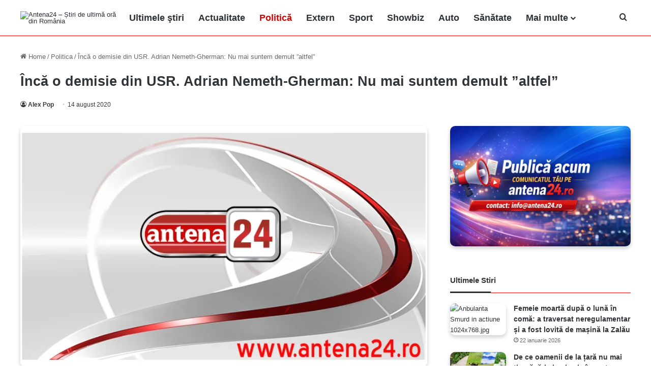

--- FILE ---
content_type: text/html; charset=UTF-8
request_url: https://antena24.ro/inca-o-demisie-din-usr-adrian-nemeth-gherman-nu-mai-suntem-demult-altfel/
body_size: 17272
content:
<!DOCTYPE html><html lang="ro-RO" prefix="og: http://ogp.me/ns#"><head><script data-no-optimize="1">var litespeed_docref=sessionStorage.getItem("litespeed_docref");litespeed_docref&&(Object.defineProperty(document,"referrer",{get:function(){return litespeed_docref}}),sessionStorage.removeItem("litespeed_docref"));</script> <meta charset="UTF-8" ><link rel="profile" href="https://gmpg.org/xfn/11" ><title>Încă o demisie din USR. Adrian Nemeth-Gherman: Nu mai suntem demult ”altfel”</title><meta name='robots' content='max-image-preview:large, max-snippet:-1, max-video-preview:-1' /><link rel="canonical" href="https://antena24.ro/inca-o-demisie-din-usr-adrian-nemeth-gherman-nu-mai-suntem-demult-altfel/"><meta name="description" content="Adrian Nemeth Gherman a anunțat, vineri, că demisionează din Uniunea Salvați România și că renunță să mai candideze pentru Primăria Târgu Mureș, dezamăgit fiind"><meta property="og:title" content="Încă o demisie din USR. Adrian Nemeth-Gherman: Nu mai suntem demult ”altfel”"><meta property="og:type" content="article"><meta property="og:description" content="Adrian Nemeth Gherman a anunțat, vineri, că demisionează din Uniunea Salvați România și că renunță să mai candideze pentru Primăria Târgu Mureș, dezamăgit fiind"><meta property="og:url" content="https://antena24.ro/inca-o-demisie-din-usr-adrian-nemeth-gherman-nu-mai-suntem-demult-altfel/"><meta property="og:locale" content="ro_RO"><meta property="og:site_name" content="Antena24.ro"><meta property="article:published_time" content="2020-08-14T14:47:18+03:00"><meta property="article:modified_time" content="2025-06-26T18:28:15+03:00"><meta property="og:updated_time" content="2025-06-26T18:28:15+03:00"><meta property="article:section" content="Politica"><meta name="twitter:card" content="summary_large_image"><link rel='preconnect' href='https://antena24.ro' /><link rel="alternate" type="application/rss+xml" title="Antena24.ro &raquo; Flux" href="https://antena24.ro/feed/" /><link rel="alternate" title="oEmbed (JSON)" type="application/json+oembed" href="https://antena24.ro/wp-json/oembed/1.0/embed?url=https%3A%2F%2Fantena24.ro%2Finca-o-demisie-din-usr-adrian-nemeth-gherman-nu-mai-suntem-demult-altfel%2F" /><link rel="alternate" title="oEmbed (XML)" type="text/xml+oembed" href="https://antena24.ro/wp-json/oembed/1.0/embed?url=https%3A%2F%2Fantena24.ro%2Finca-o-demisie-din-usr-adrian-nemeth-gherman-nu-mai-suntem-demult-altfel%2F&#038;format=xml" /><meta name="viewport" content="width=device-width, initial-scale=1.0" /><link data-optimized="2" rel="stylesheet" href="https://antena24.ro/wp-content/litespeed/css/7526160bfe68748c841da9460082361f.css?ver=e33d3" /><link rel="https://api.w.org/" href="https://antena24.ro/wp-json/" /><link rel="alternate" title="JSON" type="application/json" href="https://antena24.ro/wp-json/wp/v2/posts/52852" /><link rel="EditURI" type="application/rsd+xml" title="RSD" href="https://antena24.ro/xmlrpc.php?rsd" /><meta name="generator" content="WordPress 6.9" /><link rel='shortlink' href='https://antena24.ro/?p=52852' /><meta http-equiv="X-UA-Compatible" content="IE=edge"><meta name="theme-color" content="#d60000" /><link rel="icon" href="https://antena24.ro/wp-content/uploads/2023/10/Antena-24-sigla-150x150.png" sizes="32x32" /><link rel="icon" href="https://antena24.ro/wp-content/uploads/2023/10/Antena-24-sigla.png" sizes="192x192" /><link rel="apple-touch-icon" href="https://antena24.ro/wp-content/uploads/2023/10/Antena-24-sigla.png" /><meta name="msapplication-TileImage" content="https://antena24.ro/wp-content/uploads/2023/10/Antena-24-sigla.png" /> <script type="litespeed/javascript" data-src="https://www.googletagmanager.com/gtag/js?id=G-R26X03EMDN"></script> <script type="litespeed/javascript">window.dataLayer=window.dataLayer||[];function gtag(){dataLayer.push(arguments)}
gtag('js',new Date());gtag('config','G-R26X03EMDN');if(window.performance){var timeSincePageLoad=Math.round(performance.now());gtag('event','timing_complete',{'name':'load','value':timeSincePageLoad,'event_category':'JS Dependencies'})}</script> </head><body id="tie-body" class="wp-singular post-template-default single single-post postid-52852 single-format-standard wp-theme-pad wrapper-has-shadow block-head-3 magazine2 is-thumb-overlay-disabled is-desktop is-header-layout-4 sidebar-right has-sidebar post-layout-3 wide-title-narrow-media is-standard-format hide_breaking_news hide_footer_tiktok hide_footer_instagram hide_read_more_buttons hide_post_newsletter hide_read_next hide_post_authorbio hide_post_nav hide_back_top_button"><div class="background-overlay"><div id="tie-container" class="site tie-container"><div id="tie-wrapper"><main role="main"><header id="theme-header" class="theme-header header-layout-4 header-layout-1 main-nav-light main-nav-default-light main-nav-below no-stream-item has-normal-width-logo mobile-header-centered mobile-components-row"><div class="main-nav-wrapper"><nav id="main-nav"  class="main-nav header-nav menu-style-minimal" style="line-height:70px" aria-label="Primary Navigation"><div class="container"><div class="main-menu-wrapper"><div id="mobile-header-components-area_1" class="mobile-header-components"><ul class="components"><li class="mobile-component_menu custom-menu-link"><a href="#" id="mobile-menu-icon" class="menu-text-wrapper"><span class="tie-mobile-menu-icon nav-icon is-layout-1"></span><span class="menu-text">Menu</span></a></li></ul></div><div class="header-layout-1-logo" style="width:200px"><div id="logo" class="image-logo" style="margin-top: 5px; margin-bottom: 5px;">
<a title="Știri de ultimă oră din România – Antena24" href="https://antena24.ro/">
<picture class="tie-logo-default tie-logo-picture">
<source class="tie-logo-source-default tie-logo-source" srcset="https://antena24.ro/wp-content/uploads/2023/10/Antena-24-sigla.png">
<img data-lazyloaded="1" src="[data-uri]" class="tie-logo-img-default tie-logo-img" data-src="https://antena24.ro/wp-content/uploads/2023/10/Antena-24-sigla.png" alt="Antena24 – Știri de ultimă oră din România" width="200" height="60" style="max-height:60px; width: auto;" />
</picture><h1 class="h1-off">Știri de ultimă oră din România – Antena24</h1>
</a></div></div><div id="mobile-header-components-area_2" class="mobile-header-components"></div><div id="menu-components-wrap"><div class="main-menu main-menu-wrap"><div id="main-nav-menu" class="main-menu header-menu"><ul id="menu-main-nav-menu" class="menu"><li id="menu-item-91161" class="menu-item menu-item-type-post_type menu-item-object-page menu-item-91161"><a href="https://antena24.ro/stiri/">Ultimele ştiri</a></li><li id="menu-item-68329" class="menu-item menu-item-type-taxonomy menu-item-object-category menu-item-68329"><a href="https://antena24.ro/actualitate/">Actualitate</a></li><li id="menu-item-68333" class="menu-item menu-item-type-taxonomy menu-item-object-category current-post-ancestor current-menu-parent current-post-parent menu-item-68333 tie-current-menu"><a href="https://antena24.ro/politica/">Politică</a></li><li id="menu-item-68332" class="menu-item menu-item-type-taxonomy menu-item-object-category menu-item-68332"><a href="https://antena24.ro/extern/">Extern</a></li><li id="menu-item-68338" class="menu-item menu-item-type-taxonomy menu-item-object-category menu-item-68338"><a href="https://antena24.ro/sport/">Sport</a></li><li id="menu-item-68336" class="menu-item menu-item-type-taxonomy menu-item-object-category menu-item-68336"><a href="https://antena24.ro/showbiz/">Showbiz</a></li><li id="menu-item-68331" class="menu-item menu-item-type-taxonomy menu-item-object-category menu-item-68331"><a href="https://antena24.ro/auto/">Auto</a></li><li id="menu-item-68334" class="menu-item menu-item-type-taxonomy menu-item-object-category menu-item-68334"><a href="https://antena24.ro/sanatate/">Sănătate</a></li><li id="menu-item-73294" class="menu-item menu-item-type-custom menu-item-object-custom menu-item-has-children menu-item-73294"><a title="Mai multe" href="#">Mai multe</a><ul class="sub-menu menu-sub-content"><li id="menu-item-78383" class="menu-item menu-item-type-taxonomy menu-item-object-category menu-item-78383"><a href="https://antena24.ro/agroinfo/">AgroInfo</a></li><li id="menu-item-73295" class="menu-item menu-item-type-taxonomy menu-item-object-category menu-item-73295"><a href="https://antena24.ro/bani-si-afaceri/">Bani și Afaceri</a></li><li id="menu-item-91446" class="menu-item menu-item-type-taxonomy menu-item-object-category menu-item-91446"><a href="https://antena24.ro/casa-si-gradina/">Casă și Grădină</a></li><li id="menu-item-68337" class="menu-item menu-item-type-taxonomy menu-item-object-category menu-item-68337"><a href="https://antena24.ro/social/">Social</a></li><li id="menu-item-68335" class="menu-item menu-item-type-taxonomy menu-item-object-category menu-item-68335"><a href="https://antena24.ro/scitech/">Scitech</a></li><li id="menu-item-82308" class="menu-item menu-item-type-taxonomy menu-item-object-category menu-item-82308"><a href="https://antena24.ro/retete-culinare/">Retete culinare</a></li><li id="menu-item-93021" class="menu-item menu-item-type-taxonomy menu-item-object-category menu-item-93021"><a href="https://antena24.ro/fashion/">Fashion</a></li><li id="menu-item-93022" class="menu-item menu-item-type-taxonomy menu-item-object-category menu-item-93022"><a href="https://antena24.ro/lifestyle/">Lifestyle</a></li><li id="menu-item-93023" class="menu-item menu-item-type-taxonomy menu-item-object-category menu-item-93023"><a href="https://antena24.ro/travel/">Travel</a></li></ul></li></ul></div></div><ul class="components"><li class="search-compact-icon menu-item custom-menu-link">
<a href="#" class="tie-search-trigger">
<span class="tie-icon-search tie-search-icon" aria-hidden="true"></span>
<span class="screen-reader-text">Cauta</span>
</a></li></ul></div></div></div></nav></div></header><div class="container fullwidth-entry-title-wrapper"><div class="container-wrapper fullwidth-entry-title"><header class="entry-header-outer"><nav id="breadcrumb"><a href="https://antena24.ro/"><span class="tie-icon-home" aria-hidden="true"></span> Home</a><em class="delimiter">/</em><a href="https://antena24.ro/politica/">Politica</a><em class="delimiter">/</em><span class="current">Încă o demisie din USR. Adrian Nemeth-Gherman: Nu mai suntem demult ”altfel”</span></nav><script type="application/ld+json">{"@context":"https://schema.org","@type":"BreadcrumbList","@id":"#Breadcrumb","itemListElement":[{"@type":"ListItem","position":1,"item":{"@id":"https://antena24.ro/","name":"Home"}},{"@type":"ListItem","position":2,"item":{"@id":"https://antena24.ro/politica/","name":"Politica"}},{"@type":"ListItem","position":3,"item":{"@id":"https://antena24.ro/inca-o-demisie-din-usr-adrian-nemeth-gherman-nu-mai-suntem-demult-altfel","name":"Încă o demisie din USR. Adrian Nemeth-Gherman: Nu mai suntem demult ”altfel”"}}]}</script> <div class="entry-header"><h2 class="post-title entry-title">
Încă o demisie din USR. Adrian Nemeth-Gherman: Nu mai suntem demult ”altfel”</h2><div class="single-post-meta post-meta clearfix"><span class="author-meta single-author no-avatars"><span class="meta-item meta-author-wrapper meta-author-1"><span class="meta-author"><a href="https://antena24.ro/author/antena24/" class="author-name tie-icon" title="Alex Pop">Alex Pop</a></span></span></span><span class="date meta-item tie-icon">14 august 2020</span></div></div></header></div></div><div id="content" class="site-content container"><div id="main-content-row" class="tie-row main-content-row"><div class="main-content tie-col-md-8 tie-col-xs-12" role="main"><article id="the-post" class="container-wrapper post-content tie-standard"><div  class="featured-area"><div class="featured-area-inner"><figure class="single-featured-image"><picture><source srcset="https://antena24.ro/wp-content/webp-express/webp-images/uploads/2021/11/Antena24.ro_.png.webp 706w, https://antena24.ro/wp-content/webp-express/webp-images/uploads/2021/11/Antena24.ro_-300x178.png.webp 300w, https://antena24.ro/wp-content/webp-express/webp-images/uploads/2021/11/Antena24.ro_-676x400.png.webp 676w" sizes="(max-width: 706px) 100vw, 706px" type="image/webp"><img data-lazyloaded="1" src="[data-uri]" width="706" height="418" data-src="https://antena24.ro/wp-content/uploads/2021/11/Antena24.ro_.png" class="attachment-jannah-image-post size-jannah-image-post webpexpress-processed" alt="Antena24.ro" data-main-img="1" decoding="async" fetchpriority="high" data-srcset="https://antena24.ro/wp-content/uploads/2021/11/Antena24.ro_.png 706w, https://antena24.ro/wp-content/uploads/2021/11/Antena24.ro_-300x178.png 300w, https://antena24.ro/wp-content/uploads/2021/11/Antena24.ro_-676x400.png 676w" data-sizes="(max-width: 706px) 100vw, 706px"></picture></figure></div></div><div class="entry-content entry clearfix"><p>Adrian Nemeth Gherman a anunțat, vineri, că demisionează din Uniunea Salvați România și că renunță să mai candideze pentru Primăria Târgu Mureș, dezamăgit fiind de alianța USR-PLUS de la nivel local. El urmează altor colegi de-ai săi care și-au anunțat retragerea din USR, dezamăgiți de comportamentul anumitor membri.</p><p>Încă o demisie din USR &#8211; Adrian Nemeth Gherman</p><div id="inline-related-post" class="mag-box mini-posts-box content-only"><div class="container-wrapper"><div class="widget-title the-global-title"><div class="the-subtitle">Citeste si ...</div></div><div class="mag-box-container clearfix"><ul class="posts-items posts-list-container"><li class="widget-single-post-item widget-post-list tie-standard"><div class="post-widget-thumbnail">
<a aria-label="Plângeri penale cu acuzații aberante: acuze fără temei legal" href="https://antena24.ro/plangeri-penale-cu-acuzatii-aberante-acuze-fara-temei-legal/" class="post-thumb"><picture><source srcset="https://antena24.ro/wp-content/webp-express/webp-images/uploads/2026/01/calinescu-auristi-si-imbecili-220x150.jpg.webp" type="image/webp"><img data-lazyloaded="1" src="[data-uri]" width="220" height="150" data-src="https://antena24.ro/wp-content/uploads/2026/01/calinescu-auristi-si-imbecili-220x150.jpg" class="attachment-jannah-image-small size-jannah-image-small tie-small-image wp-post-image webpexpress-processed" alt="Calinescu auristi si imbecili"></picture></a></div><div class="post-widget-body ">
<a class="post-title the-subtitle" href="https://antena24.ro/plangeri-penale-cu-acuzatii-aberante-acuze-fara-temei-legal/">Plângeri penale cu acuzații aberante: acuze fără temei legal</a><div class="post-meta">
<span class="date meta-item tie-icon">22 ianuarie 2026</span></div></div></li><li class="widget-single-post-item widget-post-list tie-standard"><div class="post-widget-thumbnail">
<a aria-label="Diaconescu: interdependența economică SUA-UE limitează folosirea unor instrumente de presiune" href="https://antena24.ro/diaconescu-interdependenta-economica-sua-ue-limiteaza-folosirea-unor-instrumente-de-presiune/" class="post-thumb"><picture><source srcset="https://antena24.ro/wp-content/webp-express/webp-images/uploads/2026/01/usa-moarat-fara-europa-220x150.jpg.webp" type="image/webp"><img data-lazyloaded="1" src="[data-uri]" width="220" height="150" data-src="https://antena24.ro/wp-content/uploads/2026/01/usa-moarat-fara-europa-220x150.jpg" class="attachment-jannah-image-small size-jannah-image-small tie-small-image wp-post-image webpexpress-processed" alt="Usa moarat fara europa"></picture></a></div><div class="post-widget-body ">
<a class="post-title the-subtitle" href="https://antena24.ro/diaconescu-interdependenta-economica-sua-ue-limiteaza-folosirea-unor-instrumente-de-presiune/">Diaconescu: interdependența economică SUA-UE limitează folosirea unor instrumente de presiune</a><div class="post-meta">
<span class="date meta-item tie-icon">21 ianuarie 2026</span></div></div></li></ul></div></div></div><p>Adrian Nemeth Gherman a anunțat vineri, într-o postare pe Facebook, faptul că demisionează din Uniunea Salvați România, dezamăgit fiind de alianța USR-PLUS de la nivelul județului.</p><p>„Dragi prieteni</p><p>Anunț public că demisionez din USR și îmi retrag de asemenea candidatura pentru funcția de primar al municipiului Târgu-Mureș.</p><p>Motivul acestei decizii este dezamăgirea mea fata de alianța USR-PLUS la nivelul județului Mureș. Nu mai suntem de mult &#8222;altfel&#8221;.</p><p>Doresc să vă mulțumesc celor care m-ați susțint și va cer scuze dacă v-am dezamăgit.</p><p>In rest, sa-auzim de bine!”, scris Adrian Nemeth Gherman, într-o postare pe Facebook.<br />
În timp ce unii utilizatori Facebook l-au lăudat că a ales să-și pună principiile pe primul plan, alții l-au acuzat că e laș și că a cedat prea ușor.</p><p>În ianuarie 2020, el câștigase competiția internă din USR pentru desemnarea candidatului la Primăria Târgu Mureș. El a învins-o atunci pe Lavinia Cosma, cu un scor de 49 la 47.</p><p>Pe site-ul său, el se prezintă ca fiind „jurist, freelancer, investitor pe piața de capital născut și crescut târgumureșean”.</p><p>Mai mulți membri USR au demisionat din partid în ultimele săptămâni</p><p>Recent, alpinistul Cornel Galescu a anunțat că se retrage din USR, filiala Caransebeș. „Am crezut într-o posibilă onestitate a filialei USR Caransebeș, dar amatorismul și devierea către interesele colaterale (de care au dat dovadă) m-au făcut să-mi revin. Rămân în zona educațională, alături de copii, fiindcă mintea lor este inocentă și nealterată”, a argumentat el, pe Facebook.</p><p>Profesorul Silviu Gurlui, conferențiar la Facultatea de Fizică Al. I. Cuza din Iași, a plecat și el din USR Iași. Acesta a fost ales de colegi pentru a candida la șefia Consiliului Județean Iași, dar până la urmă locul i-a revenit lui Marius Bodea, plecat de la PNL.</p><p>Și Raluca Amariei a demisionat din USR, în care a fost atât vicepreședinte la nivel național, cât și lider al filialei județene din Sibiu, acuzând că Uniunea a promovat „mesaje jignitoare la adresa majorității românilor”, care i-au adus, „pe bună dreptate, eticheta de partid neomarxist, chiar dacă se autointitulează de ”dreapta””.</p><p>Adrian Chivoiu și Cristi Câmpean, vicepreședinți ai USR Alba, și-au anunțat și ei recent demisiile din partid, acuzând că filiala din Alba Iulia alături de unele persoane din cadrul Biroului Județean ”s-au evidențiat prin dictatură, abuzuri, cenzură și minciuni”.</p><p>sursa</p></div><div id="post-extra-info"><div class="theiaStickySidebar"><div class="single-post-meta post-meta clearfix"><span class="author-meta single-author no-avatars"><span class="meta-item meta-author-wrapper meta-author-1"><span class="meta-author"><a href="https://antena24.ro/author/antena24/" class="author-name tie-icon" title="Alex Pop">Alex Pop</a></span></span></span><span class="date meta-item tie-icon">14 august 2020</span></div></div></div><div class="clearfix"></div> <script id="tie-schema-json" type="application/ld+json">{"@context":"http:\/\/schema.org","@type":"NewsArticle","dateCreated":"2020-08-14T14:47:18+03:00","datePublished":"2020-08-14T14:47:18+03:00","dateModified":"2025-06-26T18:28:15+03:00","headline":"\u00cenc\u0103 o demisie din USR. Adrian Nemeth-Gherman: Nu mai suntem demult \u201daltfel\u201d","name":"\u00cenc\u0103 o demisie din USR. Adrian Nemeth-Gherman: Nu mai suntem demult \u201daltfel\u201d","keywords":[],"url":"https:\/\/antena24.ro\/inca-o-demisie-din-usr-adrian-nemeth-gherman-nu-mai-suntem-demult-altfel\/","description":"Adrian Nemeth Gherman a anun\u021bat, vineri, c\u0103 demisioneaz\u0103 din Uniunea Salva\u021bi Rom\u00e2nia \u0219i c\u0103 renun\u021b\u0103 s\u0103 mai candideze pentru Prim\u0103ria T\u00e2rgu Mure\u0219, dezam\u0103git fiind de alian\u021ba USR-PLUS de la nivel local.","copyrightYear":"2020","articleSection":"Politica","articleBody":"Adrian Nemeth Gherman a anun\u021bat, vineri, c\u0103 demisioneaz\u0103 din Uniunea Salva\u021bi Rom\u00e2nia \u0219i c\u0103 renun\u021b\u0103 s\u0103 mai candideze pentru Prim\u0103ria T\u00e2rgu Mure\u0219, dezam\u0103git fiind de alian\u021ba USR-PLUS de la nivel local. El urmeaz\u0103 altor colegi de-ai s\u0103i care \u0219i-au anun\u021bat retragerea din USR, dezam\u0103gi\u021bi de comportamentul anumitor membri.\r\n\r\n\u00cenc\u0103 o demisie din USR - Adrian Nemeth Gherman\r\n\r\nAdrian Nemeth Gherman a anun\u021bat vineri, \u00eentr-o postare pe Facebook, faptul c\u0103 demisioneaz\u0103 din Uniunea Salva\u021bi Rom\u00e2nia, dezam\u0103git fiind de alian\u021ba USR-PLUS de la nivelul jude\u021bului.\r\n\r\n\u201eDragi prieteni\r\n\r\nAnun\u021b public c\u0103 demisionez din USR \u0219i \u00eemi retrag de asemenea candidatura pentru func\u021bia de primar al municipiului T\u00e2rgu-Mure\u0219.\r\n\r\nMotivul acestei decizii este dezam\u0103girea mea fata de alian\u021ba USR-PLUS la nivelul jude\u021bului Mure\u0219. Nu mai suntem de mult \"altfel\".\r\n\r\nDoresc s\u0103 v\u0103 mul\u021bumesc celor care m-a\u021bi sus\u021bint \u0219i va cer scuze dac\u0103 v-am dezam\u0103git.\r\n\r\nIn rest, sa-auzim de bine!\u201d, scris Adrian Nemeth Gherman, \u00eentr-o postare pe Facebook.\r\n\u00cen timp ce unii utilizatori Facebook l-au l\u0103udat c\u0103 a ales s\u0103-\u0219i pun\u0103 principiile pe primul plan, al\u021bii l-au acuzat c\u0103 e la\u0219 \u0219i c\u0103 a cedat prea u\u0219or.\r\n\r\n\u00cen ianuarie 2020, el c\u00e2\u0219tigase competi\u021bia intern\u0103 din USR pentru desemnarea candidatului la Prim\u0103ria T\u00e2rgu Mure\u0219. El a \u00eenvins-o atunci pe Lavinia Cosma, cu un scor de 49 la 47.\r\n\r\nPe site-ul s\u0103u, el se prezint\u0103 ca fiind \u201ejurist, freelancer, investitor pe pia\u021ba de capital n\u0103scut \u0219i crescut t\u00e2rgumure\u0219ean\u201d.\r\n\r\nMai mul\u021bi membri USR au demisionat din partid \u00een ultimele s\u0103pt\u0103m\u00e2ni\r\n\r\nRecent, alpinistul Cornel Galescu a anun\u021bat c\u0103 se retrage din USR, filiala Caransebe\u0219. \u201eAm crezut \u00eentr-o posibil\u0103 onestitate a filialei USR Caransebe\u0219, dar amatorismul \u0219i devierea c\u0103tre interesele colaterale (de care au dat dovad\u0103) m-au f\u0103cut s\u0103-mi revin. R\u0103m\u00e2n \u00een zona educa\u021bional\u0103, al\u0103turi de copii, fiindc\u0103 mintea lor este inocent\u0103 \u0219i nealterat\u0103\u201d, a argumentat el, pe Facebook.\r\n\r\nProfesorul Silviu Gurlui, conferen\u021biar la Facultatea de Fizic\u0103 Al. I. Cuza din Ia\u0219i, a plecat \u0219i el din USR Ia\u0219i. Acesta a fost ales de colegi pentru a candida la \u0219efia Consiliului Jude\u021bean Ia\u0219i, dar p\u00e2n\u0103 la urm\u0103 locul i-a revenit lui Marius Bodea, plecat de la PNL.\r\n\r\n\u0218i Raluca Amariei a demisionat din USR, \u00een care a fost at\u00e2t vicepre\u0219edinte la nivel na\u021bional, c\u00e2t \u0219i lider al filialei jude\u021bene din Sibiu, acuz\u00e2nd c\u0103 Uniunea a promovat \u201emesaje jignitoare la adresa majorit\u0103\u021bii rom\u00e2nilor\u201d, care i-au adus, \u201epe bun\u0103 dreptate, eticheta de partid neomarxist, chiar dac\u0103 se autointituleaz\u0103 de \u201ddreapta\u201d\u201d.\r\n\r\nAdrian Chivoiu \u0219i Cristi C\u00e2mpean, vicepre\u0219edin\u021bi ai USR Alba, \u0219i-au anun\u021bat \u0219i ei recent demisiile din partid, acuz\u00e2nd c\u0103 filiala din Alba Iulia al\u0103turi de unele persoane din cadrul Biroului Jude\u021bean \u201ds-au eviden\u021biat prin dictatur\u0103, abuzuri, cenzur\u0103 \u0219i minciuni\u201d.\r\n\r\nsursa","publisher":{"@id":"#Publisher","@type":"Organization","name":"Antena24.ro","logo":{"@type":"ImageObject","url":"https:\/\/antena24.ro\/wp-content\/uploads\/2023\/10\/Antena-24-sigla.png"},"sameAs":["https:\/\/www.facebook.com\/antena24.ro","https:\/\/x.com\/Antena24ro","https:\/\/www.linkedin.com\/company\/antena24-ro\/"]},"sourceOrganization":{"@id":"#Publisher"},"copyrightHolder":{"@id":"#Publisher"},"mainEntityOfPage":{"@type":"WebPage","@id":"https:\/\/antena24.ro\/inca-o-demisie-din-usr-adrian-nemeth-gherman-nu-mai-suntem-demult-altfel\/","breadcrumb":{"@id":"#Breadcrumb"}},"author":{"@type":"Person","name":"Alex Pop","url":"https:\/\/antena24.ro\/author\/antena24\/"},"image":{"@type":"ImageObject","url":"https:\/\/antena24.ro\/wp-content\/uploads\/2021\/11\/Antena24.ro_.png","width":1200,"height":418}}</script> <div id="share-buttons-bottom" class="share-buttons share-buttons-bottom"><div class="share-links  share-centered icons-text share-pill"><div class="share-title">
<span class="tie-icon-share" aria-hidden="true"></span>
<span> Distribuie</span></div>
<a href="https://www.facebook.com/sharer.php?u=https://antena24.ro/inca-o-demisie-din-usr-adrian-nemeth-gherman-nu-mai-suntem-demult-altfel/" rel="external noopener nofollow" title="Facebook" target="_blank" class="facebook-share-btn  large-share-button" data-raw="https://www.facebook.com/sharer.php?u={post_link}">
<span class="share-btn-icon tie-icon-facebook"></span> <span class="social-text">Facebook</span>
</a>
<a href="https://twitter.com/intent/tweet?text=%C3%8Enc%C4%83%20o%20demisie%20din%20USR.%20Adrian%20Nemeth-Gherman%3A%20Nu%20mai%20suntem%20demult%20%E2%80%9Daltfel%E2%80%9D&#038;url=https://antena24.ro/inca-o-demisie-din-usr-adrian-nemeth-gherman-nu-mai-suntem-demult-altfel/" rel="external noopener nofollow" title="X" target="_blank" class="twitter-share-btn  large-share-button" data-raw="https://twitter.com/intent/tweet?text={post_title}&amp;url={post_link}">
<span class="share-btn-icon tie-icon-twitter"></span> <span class="social-text">X</span>
</a>
<a href="https://www.linkedin.com/shareArticle?mini=true&#038;url=https://antena24.ro/inca-o-demisie-din-usr-adrian-nemeth-gherman-nu-mai-suntem-demult-altfel/&#038;title=%C3%8Enc%C4%83%20o%20demisie%20din%20USR.%20Adrian%20Nemeth-Gherman%3A%20Nu%20mai%20suntem%20demult%20%E2%80%9Daltfel%E2%80%9D" rel="external noopener nofollow" title="LinkedIn" target="_blank" class="linkedin-share-btn  large-share-button" data-raw="https://www.linkedin.com/shareArticle?mini=true&amp;url={post_full_link}&amp;title={post_title}">
<span class="share-btn-icon tie-icon-linkedin"></span> <span class="social-text">LinkedIn</span>
</a></div></div></article><div class="post-components"><div id="related-posts" class="container-wrapper"><div class="mag-box-title the-global-title"><h4>Citeste si ...</h4></div><div class="related-posts-list"><div class="related-item tie-standard">
<a aria-label="Voineag respinge criticile din documentarul Recorder: statistici și context instituțional" href="https://antena24.ro/voineag-respinge-criticile-din-documentarul-recorder-statistici-si-context-institutional/" class="post-thumb"><img data-lazyloaded="1" src="[data-uri]" width="390" height="220" data-src="https://antena24.ro/wp-content/uploads/2026/01/voineag-1-390x220.webp" class="attachment-jannah-image-large size-jannah-image-large wp-post-image" alt="Voineag" decoding="async" data-srcset="https://antena24.ro/wp-content/uploads/2026/01/voineag-1-390x220.webp 390w, https://antena24.ro/wp-content/uploads/2026/01/voineag-1-300x169.webp 300w, https://antena24.ro/wp-content/uploads/2026/01/voineag-1-800x450.webp 800w, https://antena24.ro/wp-content/uploads/2026/01/voineag-1-768x432.webp 768w, https://antena24.ro/wp-content/uploads/2026/01/voineag-1.webp 1150w" data-sizes="(max-width: 390px) 100vw, 390px" /></a><h4 class="post-title"><a href="https://antena24.ro/voineag-respinge-criticile-din-documentarul-recorder-statistici-si-context-institutional/">Voineag respinge criticile din documentarul Recorder: statistici și context instituțional</a></h4><div class="post-meta clearfix"><span class="date meta-item tie-icon">21 ianuarie 2026</span></div></div><div class="related-item tie-standard">
<a aria-label="Bolojan: România spre relansare economică fără creșterea fiscalității" href="https://antena24.ro/bolojan-romania-spre-relansare-economica-fara-cresterea-fiscalitatii/" class="post-thumb"><img data-lazyloaded="1" src="[data-uri]" width="390" height="220" data-src="https://antena24.ro/wp-content/uploads/2026/01/bolon-1621x1080-1-390x220.webp" class="attachment-jannah-image-large size-jannah-image-large wp-post-image" alt="Bolon 1621x1080" decoding="async" data-srcset="https://antena24.ro/wp-content/uploads/2026/01/bolon-1621x1080-1-390x220.webp 390w, https://antena24.ro/wp-content/uploads/2026/01/bolon-1621x1080-1-300x169.webp 300w, https://antena24.ro/wp-content/uploads/2026/01/bolon-1621x1080-1-800x450.webp 800w, https://antena24.ro/wp-content/uploads/2026/01/bolon-1621x1080-1-768x432.webp 768w, https://antena24.ro/wp-content/uploads/2026/01/bolon-1621x1080-1.webp 1150w" data-sizes="(max-width: 390px) 100vw, 390px" /></a><h4 class="post-title"><a href="https://antena24.ro/bolojan-romania-spre-relansare-economica-fara-cresterea-fiscalitatii/">Bolojan: România spre relansare economică fără creșterea fiscalității</a></h4><div class="post-meta clearfix"><span class="date meta-item tie-icon">21 ianuarie 2026</span></div></div><div class="related-item tie-standard">
<a aria-label="România și Consiliul pentru Pace: între realismul strategic și costurile geopolitice" href="https://antena24.ro/romania-si-consiliul-pentru-pace-intre-realismul-strategic-si-costurile-geopolitice/" class="post-thumb"><picture><source srcset="https://antena24.ro/wp-content/webp-express/webp-images/uploads/2026/01/Sorin-Grindeanu-390x220.jpg.webp 390w, https://antena24.ro/wp-content/webp-express/webp-images/uploads/2026/01/Sorin-Grindeanu-300x169.jpg.webp 300w, https://antena24.ro/wp-content/webp-express/webp-images/uploads/2026/01/Sorin-Grindeanu-768x433.jpg.webp 768w, https://antena24.ro/wp-content/webp-express/webp-images/uploads/2026/01/Sorin-Grindeanu.jpg.webp 780w" sizes="(max-width: 390px) 100vw, 390px" type="image/webp"><img data-lazyloaded="1" src="[data-uri]" width="390" height="220" data-src="https://antena24.ro/wp-content/uploads/2026/01/Sorin-Grindeanu-390x220.jpg" class="attachment-jannah-image-large size-jannah-image-large wp-post-image webpexpress-processed" alt="Sorin Grindeanu" decoding="async" data-srcset="https://antena24.ro/wp-content/uploads/2026/01/Sorin-Grindeanu-390x220.jpg 390w, https://antena24.ro/wp-content/uploads/2026/01/Sorin-Grindeanu-300x169.jpg 300w, https://antena24.ro/wp-content/uploads/2026/01/Sorin-Grindeanu-768x433.jpg 768w, https://antena24.ro/wp-content/uploads/2026/01/Sorin-Grindeanu.jpg 780w" data-sizes="(max-width: 390px) 100vw, 390px"></picture></a><h4 class="post-title"><a href="https://antena24.ro/romania-si-consiliul-pentru-pace-intre-realismul-strategic-si-costurile-geopolitice/">România și Consiliul pentru Pace: între realismul strategic și costurile&hellip;</a></h4><div class="post-meta clearfix"><span class="date meta-item tie-icon">21 ianuarie 2026</span></div></div><div class="related-item tie-standard">
<a aria-label="ULTIMATUM PSD: Grindeanu pune condiție OBLIGATORIE pentru Bolojan sau PSD iese din Guvern" href="https://antena24.ro/ultimatum-psd-grindeanu-pune-conditie-obligatorie-pentru-bolojan-sau-psd-iese-din-guvern/" class="post-thumb"><img data-lazyloaded="1" src="[data-uri]" width="390" height="220" data-src="https://antena24.ro/wp-content/uploads/2026/01/grind-1-390x220.webp" class="attachment-jannah-image-large size-jannah-image-large wp-post-image" alt="grindeaunu vs bolojean" decoding="async" data-srcset="https://antena24.ro/wp-content/uploads/2026/01/grind-1-390x220.webp 390w, https://antena24.ro/wp-content/uploads/2026/01/grind-1-300x169.webp 300w, https://antena24.ro/wp-content/uploads/2026/01/grind-1-800x450.webp 800w, https://antena24.ro/wp-content/uploads/2026/01/grind-1-768x432.webp 768w, https://antena24.ro/wp-content/uploads/2026/01/grind-1.webp 1150w" data-sizes="(max-width: 390px) 100vw, 390px" /></a><h4 class="post-title"><a href="https://antena24.ro/ultimatum-psd-grindeanu-pune-conditie-obligatorie-pentru-bolojan-sau-psd-iese-din-guvern/">ULTIMATUM PSD: Grindeanu pune condiție OBLIGATORIE pentru Bolojan sau PSD&hellip;</a></h4><div class="post-meta clearfix"><span class="date meta-item tie-icon">19 ianuarie 2026</span></div></div><div class="related-item tie-standard">
<a aria-label="Noul șef al Apelor Române, numit de ministrul Mediului" href="https://antena24.ro/noul-sef-al-apelor-romane-numit-de-ministrul-mediului/" class="post-thumb"><picture><source srcset="https://antena24.ro/wp-content/webp-express/webp-images/uploads/2026/01/Dragos-Doru-Cazan-390x220.jpg.webp 390w, https://antena24.ro/wp-content/webp-express/webp-images/uploads/2026/01/Dragos-Doru-Cazan-300x169.jpg.webp 300w, https://antena24.ro/wp-content/webp-express/webp-images/uploads/2026/01/Dragos-Doru-Cazan-768x433.jpg.webp 768w, https://antena24.ro/wp-content/webp-express/webp-images/uploads/2026/01/Dragos-Doru-Cazan.jpg.webp 780w" sizes="(max-width: 390px) 100vw, 390px" type="image/webp"><img data-lazyloaded="1" src="[data-uri]" width="390" height="220" data-src="https://antena24.ro/wp-content/uploads/2026/01/Dragos-Doru-Cazan-390x220.jpg" class="attachment-jannah-image-large size-jannah-image-large wp-post-image webpexpress-processed" alt="Dragoş Doru Cazan" decoding="async" data-srcset="https://antena24.ro/wp-content/uploads/2026/01/Dragos-Doru-Cazan-390x220.jpg 390w, https://antena24.ro/wp-content/uploads/2026/01/Dragos-Doru-Cazan-300x169.jpg 300w, https://antena24.ro/wp-content/uploads/2026/01/Dragos-Doru-Cazan-768x433.jpg 768w, https://antena24.ro/wp-content/uploads/2026/01/Dragos-Doru-Cazan.jpg 780w" data-sizes="(max-width: 390px) 100vw, 390px"></picture></a><h4 class="post-title"><a href="https://antena24.ro/noul-sef-al-apelor-romane-numit-de-ministrul-mediului/">Noul șef al Apelor Române, numit de ministrul Mediului</a></h4><div class="post-meta clearfix"><span class="date meta-item tie-icon">19 ianuarie 2026</span></div></div><div class="related-item tie-standard">
<a aria-label="Comandantul suprem NATO vizitează România: Mesaj ferm de consolidare a apărării pe flancul estic" href="https://antena24.ro/comandantul-suprem-nato-viziteaza-romania-mesaj-ferm-de-consolidare-a-apararii-pe-flancul-estic/" class="post-thumb"><picture><source srcset="https://antena24.ro/wp-content/webp-express/webp-images/uploads/2026/01/generalul-Alexus-G.-Grynkewich-390x220.jpg.webp 390w, https://antena24.ro/wp-content/webp-express/webp-images/uploads/2026/01/generalul-Alexus-G.-Grynkewich-300x169.jpg.webp 300w, https://antena24.ro/wp-content/webp-express/webp-images/uploads/2026/01/generalul-Alexus-G.-Grynkewich-768x433.jpg.webp 768w, https://antena24.ro/wp-content/webp-express/webp-images/uploads/2026/01/generalul-Alexus-G.-Grynkewich.jpg.webp 780w" sizes="(max-width: 390px) 100vw, 390px" type="image/webp"><img data-lazyloaded="1" src="[data-uri]" width="390" height="220" data-src="https://antena24.ro/wp-content/uploads/2026/01/generalul-Alexus-G.-Grynkewich-390x220.jpg" class="attachment-jannah-image-large size-jannah-image-large wp-post-image webpexpress-processed" alt="Generalul Alexus G. Grynkewich" decoding="async" data-srcset="https://antena24.ro/wp-content/uploads/2026/01/generalul-Alexus-G.-Grynkewich-390x220.jpg 390w, https://antena24.ro/wp-content/uploads/2026/01/generalul-Alexus-G.-Grynkewich-300x169.jpg 300w, https://antena24.ro/wp-content/uploads/2026/01/generalul-Alexus-G.-Grynkewich-768x433.jpg 768w, https://antena24.ro/wp-content/uploads/2026/01/generalul-Alexus-G.-Grynkewich.jpg 780w" data-sizes="(max-width: 390px) 100vw, 390px"></picture></a><h4 class="post-title"><a href="https://antena24.ro/comandantul-suprem-nato-viziteaza-romania-mesaj-ferm-de-consolidare-a-apararii-pe-flancul-estic/">Comandantul suprem NATO vizitează România: Mesaj ferm de consolidare a&hellip;</a></h4><div class="post-meta clearfix"><span class="date meta-item tie-icon">18 ianuarie 2026</span></div></div></div></div></div></div><aside class="sidebar tie-col-md-4 tie-col-xs-12 normal-side" aria-label="Primary Sidebar"><div class="theiaStickySidebar"><div id="block-22" class="container-wrapper widget widget_block"><a href="https://antena24.ro/contact/"><picture><source srcset="https://antena24.ro/wp-content/webp-express/webp-images/uploads/2025/12/antena24.ro_.png.webp" type="image/webp"><img data-lazyloaded="1" src="[data-uri]" width="1536" height="1024" decoding="async" data-src="https://antena24.ro/wp-content/uploads/2025/12/antena24.ro_.png" alt="Comunicate si advertoriale pe antena24.ro" class="webpexpress-processed"></picture></a><div class="clearfix"></div></div><div id="posts-list-widget-6" class="container-wrapper widget posts-list"><div class="widget-title the-global-title"><div class="the-subtitle">Ultimele Stiri</div></div><div class="widget-posts-list-wrapper"><div class="widget-posts-list-container" ><ul class="posts-list-items widget-posts-wrapper"><li class="widget-single-post-item widget-post-list tie-standard"><div class="post-widget-thumbnail">
<a aria-label="Femeie moartă după o lună în comă: a traversat neregulamentar și a fost lovită de mașină la Zalău" href="https://antena24.ro/femeie-moarta-dupa-o-luna-in-coma-a-traversat-neregulamentar-si-a-fost-lovita-de-masina-la-zalau/" class="post-thumb"><img data-lazyloaded="1" src="[data-uri]" width="220" height="150" data-src="https://antena24.ro/wp-content/uploads/2026/01/Anbulanta-Smurd-in-actiune-1024x768.jpg-220x150.webp" class="attachment-jannah-image-small size-jannah-image-small tie-small-image wp-post-image" alt="Anbulanta Smurd in actiune 1024x768.jpg" decoding="async" /></a></div><div class="post-widget-body ">
<a class="post-title the-subtitle" href="https://antena24.ro/femeie-moarta-dupa-o-luna-in-coma-a-traversat-neregulamentar-si-a-fost-lovita-de-masina-la-zalau/">Femeie moartă după o lună în comă: a traversat neregulamentar și a fost lovită de mașină la Zalău</a><div class="post-meta">
<span class="date meta-item tie-icon">22 ianuarie 2026</span></div></div></li><li class="widget-single-post-item widget-post-list tie-standard"><div class="post-widget-thumbnail">
<a aria-label="De ce oamenii de la țară nu mai țin păsări și animale în curte: reglementări, costuri și birocrație care omoară tradiția" href="https://antena24.ro/de-ce-oamenii-de-la-tara-nu-mai-tin-pasari-si-animale-in-curte-reglementari-costuri-si-birocratie-care-omoara-traditia/" class="post-thumb"><picture><source srcset="https://antena24.ro/wp-content/webp-express/webp-images/uploads/2023/05/apia-animale-220x150.jpg.webp" type="image/webp"><img data-lazyloaded="1" src="[data-uri]" width="220" height="150" data-src="https://antena24.ro/wp-content/uploads/2023/05/apia-animale-220x150.jpg" class="attachment-jannah-image-small size-jannah-image-small tie-small-image wp-post-image webpexpress-processed" alt="Apia animale" decoding="async"></picture></a></div><div class="post-widget-body ">
<a class="post-title the-subtitle" href="https://antena24.ro/de-ce-oamenii-de-la-tara-nu-mai-tin-pasari-si-animale-in-curte-reglementari-costuri-si-birocratie-care-omoara-traditia/">De ce oamenii de la țară nu mai țin păsări și animale în curte: reglementări, costuri și birocrație care omoară tradiția</a><div class="post-meta">
<span class="date meta-item tie-icon">22 ianuarie 2026</span></div></div></li><li class="widget-single-post-item widget-post-list tie-standard"><div class="post-widget-thumbnail">
<a aria-label="Reforma fiscală pentru agricultură: fermieri descurajați de dublarea impozitului și eliminarea facilităților cooperativelor" href="https://antena24.ro/reforma-fiscala-pentru-agricultura-fermieri-descurajati-de-dublarea-impozitului-si-eliminarea-facilitatilor-cooperativelor/" class="post-thumb"><img data-lazyloaded="1" src="[data-uri]" width="220" height="150" data-src="https://antena24.ro/wp-content/uploads/2026/01/fermieritractor-220x150.webp" class="attachment-jannah-image-small size-jannah-image-small tie-small-image wp-post-image" alt="Fermieri,tractor" decoding="async" /></a></div><div class="post-widget-body ">
<a class="post-title the-subtitle" href="https://antena24.ro/reforma-fiscala-pentru-agricultura-fermieri-descurajati-de-dublarea-impozitului-si-eliminarea-facilitatilor-cooperativelor/">Reforma fiscală pentru agricultură: fermieri descurajați de dublarea impozitului și eliminarea facilităților cooperativelor</a><div class="post-meta">
<span class="date meta-item tie-icon">22 ianuarie 2026</span></div></div></li><li class="widget-single-post-item widget-post-list tie-standard"><div class="post-widget-thumbnail">
<a aria-label="Plângeri penale cu acuzații aberante: acuze fără temei legal" href="https://antena24.ro/plangeri-penale-cu-acuzatii-aberante-acuze-fara-temei-legal/" class="post-thumb"><picture><source srcset="https://antena24.ro/wp-content/webp-express/webp-images/uploads/2026/01/calinescu-auristi-si-imbecili-220x150.jpg.webp" type="image/webp"><img data-lazyloaded="1" src="[data-uri]" width="220" height="150" data-src="https://antena24.ro/wp-content/uploads/2026/01/calinescu-auristi-si-imbecili-220x150.jpg" class="attachment-jannah-image-small size-jannah-image-small tie-small-image wp-post-image webpexpress-processed" alt="Calinescu auristi si imbecili" decoding="async"></picture></a></div><div class="post-widget-body ">
<a class="post-title the-subtitle" href="https://antena24.ro/plangeri-penale-cu-acuzatii-aberante-acuze-fara-temei-legal/">Plângeri penale cu acuzații aberante: acuze fără temei legal</a><div class="post-meta">
<span class="date meta-item tie-icon">22 ianuarie 2026</span></div></div></li><li class="widget-single-post-item widget-post-list tie-standard"><div class="post-widget-thumbnail">
<a aria-label="Estonia: cetățean condamnat pentru spionaj în favoarea FSB; tensiuni de securitate la frontiera cu Rusia" href="https://antena24.ro/estonia-cetatean-condamnat-pentru-spionaj-in-favoarea-fsb-tensiuni-de-securitate-la-frontiera-cu-rusia/" class="post-thumb"><picture><source srcset="https://antena24.ro/wp-content/webp-express/webp-images/uploads/2026/01/Spion-rus-220x150.jpg.webp" type="image/webp"><img data-lazyloaded="1" src="[data-uri]" width="220" height="150" data-src="https://antena24.ro/wp-content/uploads/2026/01/Spion-rus-220x150.jpg" class="attachment-jannah-image-small size-jannah-image-small tie-small-image wp-post-image webpexpress-processed" alt="Spion rus" decoding="async"></picture></a></div><div class="post-widget-body ">
<a class="post-title the-subtitle" href="https://antena24.ro/estonia-cetatean-condamnat-pentru-spionaj-in-favoarea-fsb-tensiuni-de-securitate-la-frontiera-cu-rusia/">Estonia: cetățean condamnat pentru spionaj în favoarea FSB; tensiuni de securitate la frontiera cu Rusia</a><div class="post-meta">
<span class="date meta-item tie-icon">22 ianuarie 2026</span></div></div></li></ul></div></div><div class="clearfix"></div></div><div id="stream-item-widget-3" class="widget stream-item-widget widget-content-only"><div class="stream-item-widget-content"><a href="https://www.itexclusiv.ro/" target="_blank" rel="noopener"><picture><source srcset="https://antena24.ro/wp-content/webp-express/webp-images/uploads/2021/09/itexclusiv.ro_.jpg.webp" type="image/webp"><img data-lazyloaded="1" src="[data-uri]" class=" webpexpress-processed" data-src="https://antena24.ro/wp-content/uploads/2021/09/itexclusiv.ro_.jpg" alt="itexclusiv.ro" width="360" height="200"></picture></a></div></div></div></aside></div></div><footer id="footer" class="site-footer dark-skin dark-widgetized-area"><div id="site-info" class="site-info site-info-layout-2"><div class="container"><div class="tie-row"><div class="tie-col-md-12"><div class="copyright-text copyright-text-first"> &copy; Copyright 2026, Antena24.ro  All Rights Reserved   - info{@}antena24.ro</div><div class="footer-menu"><ul id="menu-meniu-footer" class="menu"><li id="menu-item-67739" class="menu-item menu-item-type-post_type menu-item-object-page menu-item-privacy-policy menu-item-67739"><a rel="privacy-policy" href="https://antena24.ro/confidentialitate-cookie/">Confidentialitate</a></li><li id="menu-item-112694" class="menu-item menu-item-type-post_type menu-item-object-page menu-item-112694"><a href="https://antena24.ro/sitemap/" title="Harta Site">Sitemap</a></li><li id="menu-item-67740" class="menu-item menu-item-type-post_type menu-item-object-page menu-item-67740"><a href="https://antena24.ro/contact/">Contact</a></li></ul></div><ul class="social-icons"><li class="social-icons-item"><a class="social-link facebook-social-icon" rel="external noopener nofollow" target="_blank" href="https://www.facebook.com/antena24.ro"><span class="tie-social-icon tie-icon-facebook"></span><span class="screen-reader-text">Facebook</span></a></li><li class="social-icons-item"><a class="social-link twitter-social-icon" rel="external noopener nofollow" target="_blank" href="https://x.com/Antena24ro"><span class="tie-social-icon tie-icon-twitter"></span><span class="screen-reader-text">X</span></a></li><li class="social-icons-item"><a class="social-link linkedin-social-icon" rel="external noopener nofollow" target="_blank" href="https://www.linkedin.com/company/antena24-ro/"><span class="tie-social-icon tie-icon-linkedin"></span><span class="screen-reader-text">LinkedIn</span></a></li></ul></div></div></div></div></footer></div><aside class=" side-aside normal-side light-skin is-fullwidth appear-from-left" aria-label="Secondary Sidebar" style="visibility: hidden;"><div data-height="100%" class="side-aside-wrapper has-custom-scroll">
<a href="#" class="close-side-aside remove big-btn">
<span class="screen-reader-text">Close</span>
</a><div id="mobile-container"><div id="mobile-search"><form role="search" method="get" class="search-form" action="https://antena24.ro/">
<label>
<span class="screen-reader-text">Caută după:</span>
<input type="search" class="search-field" placeholder="Căutare&hellip;" value="" name="s" />
</label>
<input type="submit" class="search-submit" value="Caută" /></form></div><div id="mobile-menu" class="hide-menu-icons has-custom-menu"><div class="menu-amp-menu-container"><ul id="mobile-custom-menu" class="menu"><li id="menu-item-91162" class="menu-item menu-item-type-post_type menu-item-object-page menu-item-91162"><a href="https://antena24.ro/stiri/">Ultimele Stiri</a></li><li id="menu-item-67717" class="menu-item menu-item-type-taxonomy menu-item-object-category menu-item-67717"><a href="https://antena24.ro/actualitate/">Actualitate</a></li><li id="menu-item-86949" class="menu-item menu-item-type-taxonomy menu-item-object-category menu-item-86949"><a href="https://antena24.ro/agroinfo/">AgroInfo</a></li><li id="menu-item-67718" class="menu-item menu-item-type-taxonomy menu-item-object-category menu-item-67718"><a href="https://antena24.ro/bani-si-afaceri/">Bani și Afaceri</a></li><li id="menu-item-67719" class="menu-item menu-item-type-taxonomy menu-item-object-category menu-item-67719"><a href="https://antena24.ro/auto/">Auto</a></li><li id="menu-item-91445" class="menu-item menu-item-type-taxonomy menu-item-object-category menu-item-91445"><a href="https://antena24.ro/casa-si-gradina/">Casă și Grădină</a></li><li id="menu-item-67720" class="menu-item menu-item-type-taxonomy menu-item-object-category menu-item-67720"><a href="https://antena24.ro/extern/">Extern</a></li><li id="menu-item-67721" class="menu-item menu-item-type-taxonomy menu-item-object-category current-post-ancestor current-menu-parent current-post-parent menu-item-67721 tie-current-menu"><a href="https://antena24.ro/politica/">Politica</a></li><li id="menu-item-67722" class="menu-item menu-item-type-taxonomy menu-item-object-category menu-item-67722"><a href="https://antena24.ro/sanatate/">Sanatate</a></li><li id="menu-item-67723" class="menu-item menu-item-type-taxonomy menu-item-object-category menu-item-67723"><a href="https://antena24.ro/scitech/">Scitech</a></li><li id="menu-item-67724" class="menu-item menu-item-type-taxonomy menu-item-object-category menu-item-67724"><a href="https://antena24.ro/showbiz/">Showbiz</a></li><li id="menu-item-67725" class="menu-item menu-item-type-taxonomy menu-item-object-category menu-item-67725"><a href="https://antena24.ro/social/">Social</a></li><li id="menu-item-67726" class="menu-item menu-item-type-taxonomy menu-item-object-category menu-item-67726"><a href="https://antena24.ro/sport/">Sport</a></li><li id="menu-item-93024" class="menu-item menu-item-type-taxonomy menu-item-object-category menu-item-93024"><a href="https://antena24.ro/fashion/">Fashion</a></li><li id="menu-item-93026" class="menu-item menu-item-type-taxonomy menu-item-object-category menu-item-93026"><a href="https://antena24.ro/travel/">Travel</a></li><li id="menu-item-82309" class="menu-item menu-item-type-taxonomy menu-item-object-category menu-item-82309"><a href="https://antena24.ro/retete-culinare/">Retete culinare</a></li><li id="menu-item-93025" class="menu-item menu-item-type-taxonomy menu-item-object-category menu-item-93025"><a href="https://antena24.ro/lifestyle/">Lifestyle</a></li><li id="menu-item-85958" class="menu-item menu-item-type-post_type menu-item-object-page menu-item-privacy-policy menu-item-85958"><a href="https://antena24.ro/confidentialitate-cookie/">Confidentialitate – Cookie</a></li><li id="menu-item-67728" class="menu-item menu-item-type-post_type menu-item-object-page menu-item-67728"><a href="https://antena24.ro/contact/">Contact</a></li></ul></div></div><div id="mobile-social-icons" class="social-icons-widget solid-social-icons"><ul><li class="social-icons-item"><a class="social-link facebook-social-icon" rel="external noopener nofollow" target="_blank" href="https://www.facebook.com/antena24.ro"><span class="tie-social-icon tie-icon-facebook"></span><span class="screen-reader-text">Facebook</span></a></li><li class="social-icons-item"><a class="social-link twitter-social-icon" rel="external noopener nofollow" target="_blank" href="https://x.com/Antena24ro"><span class="tie-social-icon tie-icon-twitter"></span><span class="screen-reader-text">X</span></a></li><li class="social-icons-item"><a class="social-link linkedin-social-icon" rel="external noopener nofollow" target="_blank" href="https://www.linkedin.com/company/antena24-ro/"><span class="tie-social-icon tie-icon-linkedin"></span><span class="screen-reader-text">LinkedIn</span></a></li></ul></div></div></div></aside></div></div> <script type="speculationrules">{"prefetch":[{"source":"document","where":{"and":[{"href_matches":"/*"},{"not":{"href_matches":["/wp-*.php","/wp-admin/*","/wp-content/uploads/*","/wp-content/*","/wp-content/plugins/*","/wp-content/themes/pad/*","/*\\?(.+)"]}},{"not":{"selector_matches":"a[rel~=\"nofollow\"]"}},{"not":{"selector_matches":".no-prefetch, .no-prefetch a"}}]},"eagerness":"conservative"}]}</script> <div class='cookieadmin_law_container'><div class='cookieadmin_consent_inside'><p id='cookieadmin_notice_title'></p><div class='cookieadmin_notice_con'><p id='cookieadmin_notice'></p></div><div class='cookieadmin_consent_btns'> <button class='cookieadmin_btn cookieadmin_customize_btn' id='cookieadmin_customize_button'>Customize</button> <button class='cookieadmin_btn cookieadmin_reject_btn' id='cookieadmin_reject_button'>Reject All</button> <button class='cookieadmin_btn cookieadmin_accept_btn' id='cookieadmin_accept_button'>Accept All</button></div></div></div><div class='cookieadmin_cookie_modal'><div class='cookieadmin_mod_head'> <span class='cookieadmin_preference_title' id='cookieadmin_preference_title'></span> <button class='cookieadmin_close_pref'>&#10006;</button></div><div class='cookieadmin_details_wrapper'><div class='cookieadmin_preference_details' role='dialog' aria-label='Preferințe pentru cookie-uri'><div id='cookieadmin_preference' class='cookieadmin_preference'></div>... <button class='cookieadmin_showmore'>arată mai mult</button></div><div id='cookieadmin_wrapper'><div class='cookieadmin_types' role='region' aria-labelledby='cookieadmin-necessary-heading'><div class='cookieadmin_header'> <span> <span class='cookieadmin_show_pref_cookies' id='cookieadmin-necessary-container'>&#9658;</span> <label class='stitle' id='cookieadmin-necessary-heading' for='cookieadmin-necessary'>Cookie-uri necesare</label> <label class='cookieadmin_remark cookieadmin_act'>Standard</label> </span> <label class='cookieadmin_toggle_disabled' aria-labelledby='cookieadmin-necessary-heading'>  <input type='checkbox' id='cookieadmin-necessary' disabled> <span class='cookieadmin_slider'></span> </label></div><div class='cookieadmin_desc'> Necessary cookies enable essential site features like secure log-ins and consent preference adjustments. They do not store personal data.</div><div class='cookieadmin-nece-cookies cookieadmin-necessary'>Niciunul</div></div><div class='cookieadmin_types' role='region' aria-labelledby='cookieadmin-functional-heading'><div class='cookieadmin_header'> <span> <span class='cookieadmin_show_pref_cookies' id='cookieadmin-functional-container'>&#9658;</span> <label class='stitle' id='cookieadmin-functional-heading' for='cookieadmin-functional'>Cookie-uri funcționale</label> <label class='cookieadmin_remark'>Remarcă</label> </span> <label class='cookieadmin_toggle' aria-labelledby='cookieadmin-functional-heading'>  <input type='checkbox' id='cookieadmin-functional'>  <span class='cookieadmin_slider'></span> </label></div><div class='cookieadmin_desc'> Functional cookies support features like content sharing on social media, collecting feedback, and enabling third-party tools.</div><div class='cookieadmin-nece-cookies cookieadmin-functional'>Niciunul</div></div><div class='cookieadmin_types' role='region' aria-labelledby='cookieadmin-analytics-heading'><div class='cookieadmin_header'> <span> <span class='cookieadmin_show_pref_cookies' id='cookieadmin-analytics-container'>&#9658;</span> <label class='stitle' id='cookieadmin-analytics-heading' for='cookieadmin-analytics'>Cookie-uri analitice</label> <label class='cookieadmin_remark'>Remarcă</label> </span> <label class='cookieadmin_toggle' aria-labelledby='cookieadmin-analytics-heading'>  <input type='checkbox' id='cookieadmin-analytics'>  <span class='cookieadmin_slider'></span> </label></div><div class='cookieadmin_desc'> Cookie-urile analitice urmăresc interacțiunile vizitatorilor și oferă informații generale despre valorile metrice, cum ar fi numărul de vizitatori, rata de respingere și sursele de trafic.</div><div class='cookieadmin-nece-cookies cookieadmin-analytics'>Niciunul</div></div><div class='cookieadmin_types' role='region' aria-labelledby='cookieadmin-marketing-heading'><div class='cookieadmin_header'> <span> <span class='cookieadmin_show_pref_cookies' id='cookieadmin-marketing-container'>&#9658;</span> <label class='stitle' id='cookieadmin-marketing-heading' for='cookieadmin-marketing'>Cookie-uri publicitare</label> <label class='cookieadmin_remark'>Remarcă</label> </span> <label class='cookieadmin_toggle' aria-labelledby='cookieadmin-marketing-heading'>  <input type='checkbox' id='cookieadmin-marketing'>  <span class='cookieadmin_slider'></span> </label></div><div class='cookieadmin_desc'> Cookie-urile publicitare oferă reclame personalizate pe baza vizitelor tale anterioare și analizează eficiența campaniilor publicitare.</div><div class='cookieadmin-nece-cookies cookieadmin-marketing'>Niciunul</div></div><div class='cookieadmin_types' role='region' aria-labelledby='cookieadmin-unclassified-heading' hidden><div class='cookieadmin_header'> <span> <span class='cookieadmin_show_pref_cookies' id='un_c-container'>&#9658;</span> <label class='stitle' id='cookieadmin-unclassified-heading' for='cookieadmin-unclassified'>Cookie-uri neclasificate</label> <label class='cookieadmin_remark'>Remarcă</label> </span></div><div class='cookieadmin_desc'> Cookie-urile neclasificate sunt cookie-uri în curs de clasificare, împreună cu furnizorii cookie-urilor individuale.</div><div class='cookieadmin-nece-cookies un_c'>Niciunul</div></div></div></div><div class='cookieadmin_modal_footer'> <button class='cookieadmin_btn cookieadmin_reject_btn' id='cookieadmin_reject_modal_button'>Reject All</button> <button class='cookieadmin_btn cookieadmin_save_btn' id='cookieadmin_prf_modal_button'>Save My Preferences</button> <button id='cookieadmin_accept_modal_button' class='cookieadmin_btn cookieadmin_accept_btn'>Accept All</button></div></div><div> <button class='cookieadmin_re_consent'> <img data-lazyloaded="1" src="[data-uri]" class='cookieadmin_reconsent_img' height='40' width='40' data-src='https://antena24.ro/wp-content/plugins/cookieadmin/assets/images/cookieadmin_icon.svg' alt='Re-consent'> </button></div><div id="is-scroller-outer"><div id="is-scroller"></div></div><div id="fb-root"></div><div id="tie-popup-search-desktop" class="tie-popup tie-popup-search-wrap" style="display: none;">
<a href="#" class="tie-btn-close remove big-btn light-btn">
<span class="screen-reader-text">Close</span>
</a><div class="popup-search-wrap-inner"><div class="live-search-parent pop-up-live-search" data-skin="live-search-popup" aria-label="Search"><form method="get" class="tie-popup-search-form" action="https://antena24.ro/">
<input class="tie-popup-search-input " inputmode="search" type="text" name="s" title="Cauta" autocomplete="off" placeholder="Type and hit Enter" >
<button class="tie-popup-search-submit" type="submit">
<span class="tie-icon-search tie-search-icon" aria-hidden="true"></span>
<span class="screen-reader-text">Cauta</span>
</button></form></div></div></div> <script type="application/ld+json" id="slim-seo-schema">{"@context":"https://schema.org","@graph":[{"@type":"WebSite","@id":"https://antena24.ro/#website","url":"https://antena24.ro/","name":"Antena24.ro","description":"Știri de ultimă oră din România și din lume","inLanguage":"ro-RO","potentialAction":{"@id":"https://antena24.ro/#searchaction"},"publisher":{"@id":"https://antena24.ro/#organization"}},{"@type":"SearchAction","@id":"https://antena24.ro/#searchaction","target":"https://antena24.ro/?s={search_term_string}","query-input":"required name=search_term_string"},{"@type":"BreadcrumbList","name":"Firimituri","@id":"https://antena24.ro/inca-o-demisie-din-usr-adrian-nemeth-gherman-nu-mai-suntem-demult-altfel/#breadcrumblist","itemListElement":[{"@type":"ListItem","position":1,"name":"Prima pagină","item":"https://antena24.ro/"},{"@type":"ListItem","position":2,"name":"Politica","item":"https://antena24.ro/politica/"},{"@type":"ListItem","position":3,"name":"Încă o demisie din USR. Adrian Nemeth-Gherman: Nu mai suntem demult ”altfel”"}]},{"@type":"WebPage","@id":"https://antena24.ro/inca-o-demisie-din-usr-adrian-nemeth-gherman-nu-mai-suntem-demult-altfel/#webpage","url":"https://antena24.ro/inca-o-demisie-din-usr-adrian-nemeth-gherman-nu-mai-suntem-demult-altfel/","inLanguage":"ro-RO","name":"Încă o demisie din USR. Adrian Nemeth-Gherman: Nu mai suntem demult ”altfel”","description":"Adrian Nemeth Gherman a anunțat, vineri, că demisionează din Uniunea Salvați România și că renunță să mai candideze pentru Primăria Târgu Mureș, dezamăgit fiind","datePublished":"2020-08-14T14:47:18+03:00","dateModified":"2025-06-26T18:28:15+03:00","isPartOf":{"@id":"https://antena24.ro/#website"},"breadcrumb":{"@id":"https://antena24.ro/inca-o-demisie-din-usr-adrian-nemeth-gherman-nu-mai-suntem-demult-altfel/#breadcrumblist"},"potentialAction":{"@id":"https://antena24.ro/inca-o-demisie-din-usr-adrian-nemeth-gherman-nu-mai-suntem-demult-altfel/#readaction"}},{"@type":"ReadAction","@id":"https://antena24.ro/inca-o-demisie-din-usr-adrian-nemeth-gherman-nu-mai-suntem-demult-altfel/#readaction","target":"https://antena24.ro/inca-o-demisie-din-usr-adrian-nemeth-gherman-nu-mai-suntem-demult-altfel/"},{"@type":"Organization","@id":"https://antena24.ro/#organization","url":"https://antena24.ro/","name":"Antena24.ro"},{"@type":"Article","@id":"https://antena24.ro/inca-o-demisie-din-usr-adrian-nemeth-gherman-nu-mai-suntem-demult-altfel/#article","url":"https://antena24.ro/inca-o-demisie-din-usr-adrian-nemeth-gherman-nu-mai-suntem-demult-altfel/","headline":"Încă o demisie din USR. Adrian Nemeth-Gherman: Nu mai suntem demult ”altfel”","datePublished":"2020-08-14T14:47:18+03:00","dateModified":"2025-06-26T18:28:15+03:00","wordCount":508,"articleSection":["Politica"],"isPartOf":{"@id":"https://antena24.ro/inca-o-demisie-din-usr-adrian-nemeth-gherman-nu-mai-suntem-demult-altfel/#webpage"},"mainEntityOfPage":{"@id":"https://antena24.ro/inca-o-demisie-din-usr-adrian-nemeth-gherman-nu-mai-suntem-demult-altfel/#webpage"},"publisher":{"@id":"https://antena24.ro/#organization"},"author":{"@id":"https://antena24.ro/#/schema/person/312560bdb8ea8dca025f5618742aeedb"}},{"@type":"Person","@id":"https://antena24.ro/#/schema/person/312560bdb8ea8dca025f5618742aeedb","url":"https://antena24.ro/","name":"Alex Pop","description":"Redactia Antena24.ro     info@antena24.ro","givenName":"Antena24.ro","familyName":"Alex Pop","image":"https://secure.gravatar.com/avatar/fe02e9adb611b3d925af71aeee733f9288ae492fa9796d31ad8ac211015e25b3?s=96&d=identicon&r=g"}]}</script> <script data-no-optimize="1">window.lazyLoadOptions=Object.assign({},{threshold:300},window.lazyLoadOptions||{});!function(t,e){"object"==typeof exports&&"undefined"!=typeof module?module.exports=e():"function"==typeof define&&define.amd?define(e):(t="undefined"!=typeof globalThis?globalThis:t||self).LazyLoad=e()}(this,function(){"use strict";function e(){return(e=Object.assign||function(t){for(var e=1;e<arguments.length;e++){var n,a=arguments[e];for(n in a)Object.prototype.hasOwnProperty.call(a,n)&&(t[n]=a[n])}return t}).apply(this,arguments)}function o(t){return e({},at,t)}function l(t,e){return t.getAttribute(gt+e)}function c(t){return l(t,vt)}function s(t,e){return function(t,e,n){e=gt+e;null!==n?t.setAttribute(e,n):t.removeAttribute(e)}(t,vt,e)}function i(t){return s(t,null),0}function r(t){return null===c(t)}function u(t){return c(t)===_t}function d(t,e,n,a){t&&(void 0===a?void 0===n?t(e):t(e,n):t(e,n,a))}function f(t,e){et?t.classList.add(e):t.className+=(t.className?" ":"")+e}function _(t,e){et?t.classList.remove(e):t.className=t.className.replace(new RegExp("(^|\\s+)"+e+"(\\s+|$)")," ").replace(/^\s+/,"").replace(/\s+$/,"")}function g(t){return t.llTempImage}function v(t,e){!e||(e=e._observer)&&e.unobserve(t)}function b(t,e){t&&(t.loadingCount+=e)}function p(t,e){t&&(t.toLoadCount=e)}function n(t){for(var e,n=[],a=0;e=t.children[a];a+=1)"SOURCE"===e.tagName&&n.push(e);return n}function h(t,e){(t=t.parentNode)&&"PICTURE"===t.tagName&&n(t).forEach(e)}function a(t,e){n(t).forEach(e)}function m(t){return!!t[lt]}function E(t){return t[lt]}function I(t){return delete t[lt]}function y(e,t){var n;m(e)||(n={},t.forEach(function(t){n[t]=e.getAttribute(t)}),e[lt]=n)}function L(a,t){var o;m(a)&&(o=E(a),t.forEach(function(t){var e,n;e=a,(t=o[n=t])?e.setAttribute(n,t):e.removeAttribute(n)}))}function k(t,e,n){f(t,e.class_loading),s(t,st),n&&(b(n,1),d(e.callback_loading,t,n))}function A(t,e,n){n&&t.setAttribute(e,n)}function O(t,e){A(t,rt,l(t,e.data_sizes)),A(t,it,l(t,e.data_srcset)),A(t,ot,l(t,e.data_src))}function w(t,e,n){var a=l(t,e.data_bg_multi),o=l(t,e.data_bg_multi_hidpi);(a=nt&&o?o:a)&&(t.style.backgroundImage=a,n=n,f(t=t,(e=e).class_applied),s(t,dt),n&&(e.unobserve_completed&&v(t,e),d(e.callback_applied,t,n)))}function x(t,e){!e||0<e.loadingCount||0<e.toLoadCount||d(t.callback_finish,e)}function M(t,e,n){t.addEventListener(e,n),t.llEvLisnrs[e]=n}function N(t){return!!t.llEvLisnrs}function z(t){if(N(t)){var e,n,a=t.llEvLisnrs;for(e in a){var o=a[e];n=e,o=o,t.removeEventListener(n,o)}delete t.llEvLisnrs}}function C(t,e,n){var a;delete t.llTempImage,b(n,-1),(a=n)&&--a.toLoadCount,_(t,e.class_loading),e.unobserve_completed&&v(t,n)}function R(i,r,c){var l=g(i)||i;N(l)||function(t,e,n){N(t)||(t.llEvLisnrs={});var a="VIDEO"===t.tagName?"loadeddata":"load";M(t,a,e),M(t,"error",n)}(l,function(t){var e,n,a,o;n=r,a=c,o=u(e=i),C(e,n,a),f(e,n.class_loaded),s(e,ut),d(n.callback_loaded,e,a),o||x(n,a),z(l)},function(t){var e,n,a,o;n=r,a=c,o=u(e=i),C(e,n,a),f(e,n.class_error),s(e,ft),d(n.callback_error,e,a),o||x(n,a),z(l)})}function T(t,e,n){var a,o,i,r,c;t.llTempImage=document.createElement("IMG"),R(t,e,n),m(c=t)||(c[lt]={backgroundImage:c.style.backgroundImage}),i=n,r=l(a=t,(o=e).data_bg),c=l(a,o.data_bg_hidpi),(r=nt&&c?c:r)&&(a.style.backgroundImage='url("'.concat(r,'")'),g(a).setAttribute(ot,r),k(a,o,i)),w(t,e,n)}function G(t,e,n){var a;R(t,e,n),a=e,e=n,(t=Et[(n=t).tagName])&&(t(n,a),k(n,a,e))}function D(t,e,n){var a;a=t,(-1<It.indexOf(a.tagName)?G:T)(t,e,n)}function S(t,e,n){var a;t.setAttribute("loading","lazy"),R(t,e,n),a=e,(e=Et[(n=t).tagName])&&e(n,a),s(t,_t)}function V(t){t.removeAttribute(ot),t.removeAttribute(it),t.removeAttribute(rt)}function j(t){h(t,function(t){L(t,mt)}),L(t,mt)}function F(t){var e;(e=yt[t.tagName])?e(t):m(e=t)&&(t=E(e),e.style.backgroundImage=t.backgroundImage)}function P(t,e){var n;F(t),n=e,r(e=t)||u(e)||(_(e,n.class_entered),_(e,n.class_exited),_(e,n.class_applied),_(e,n.class_loading),_(e,n.class_loaded),_(e,n.class_error)),i(t),I(t)}function U(t,e,n,a){var o;n.cancel_on_exit&&(c(t)!==st||"IMG"===t.tagName&&(z(t),h(o=t,function(t){V(t)}),V(o),j(t),_(t,n.class_loading),b(a,-1),i(t),d(n.callback_cancel,t,e,a)))}function $(t,e,n,a){var o,i,r=(i=t,0<=bt.indexOf(c(i)));s(t,"entered"),f(t,n.class_entered),_(t,n.class_exited),o=t,i=a,n.unobserve_entered&&v(o,i),d(n.callback_enter,t,e,a),r||D(t,n,a)}function q(t){return t.use_native&&"loading"in HTMLImageElement.prototype}function H(t,o,i){t.forEach(function(t){return(a=t).isIntersecting||0<a.intersectionRatio?$(t.target,t,o,i):(e=t.target,n=t,a=o,t=i,void(r(e)||(f(e,a.class_exited),U(e,n,a,t),d(a.callback_exit,e,n,t))));var e,n,a})}function B(e,n){var t;tt&&!q(e)&&(n._observer=new IntersectionObserver(function(t){H(t,e,n)},{root:(t=e).container===document?null:t.container,rootMargin:t.thresholds||t.threshold+"px"}))}function J(t){return Array.prototype.slice.call(t)}function K(t){return t.container.querySelectorAll(t.elements_selector)}function Q(t){return c(t)===ft}function W(t,e){return e=t||K(e),J(e).filter(r)}function X(e,t){var n;(n=K(e),J(n).filter(Q)).forEach(function(t){_(t,e.class_error),i(t)}),t.update()}function t(t,e){var n,a,t=o(t);this._settings=t,this.loadingCount=0,B(t,this),n=t,a=this,Y&&window.addEventListener("online",function(){X(n,a)}),this.update(e)}var Y="undefined"!=typeof window,Z=Y&&!("onscroll"in window)||"undefined"!=typeof navigator&&/(gle|ing|ro)bot|crawl|spider/i.test(navigator.userAgent),tt=Y&&"IntersectionObserver"in window,et=Y&&"classList"in document.createElement("p"),nt=Y&&1<window.devicePixelRatio,at={elements_selector:".lazy",container:Z||Y?document:null,threshold:300,thresholds:null,data_src:"src",data_srcset:"srcset",data_sizes:"sizes",data_bg:"bg",data_bg_hidpi:"bg-hidpi",data_bg_multi:"bg-multi",data_bg_multi_hidpi:"bg-multi-hidpi",data_poster:"poster",class_applied:"applied",class_loading:"litespeed-loading",class_loaded:"litespeed-loaded",class_error:"error",class_entered:"entered",class_exited:"exited",unobserve_completed:!0,unobserve_entered:!1,cancel_on_exit:!0,callback_enter:null,callback_exit:null,callback_applied:null,callback_loading:null,callback_loaded:null,callback_error:null,callback_finish:null,callback_cancel:null,use_native:!1},ot="src",it="srcset",rt="sizes",ct="poster",lt="llOriginalAttrs",st="loading",ut="loaded",dt="applied",ft="error",_t="native",gt="data-",vt="ll-status",bt=[st,ut,dt,ft],pt=[ot],ht=[ot,ct],mt=[ot,it,rt],Et={IMG:function(t,e){h(t,function(t){y(t,mt),O(t,e)}),y(t,mt),O(t,e)},IFRAME:function(t,e){y(t,pt),A(t,ot,l(t,e.data_src))},VIDEO:function(t,e){a(t,function(t){y(t,pt),A(t,ot,l(t,e.data_src))}),y(t,ht),A(t,ct,l(t,e.data_poster)),A(t,ot,l(t,e.data_src)),t.load()}},It=["IMG","IFRAME","VIDEO"],yt={IMG:j,IFRAME:function(t){L(t,pt)},VIDEO:function(t){a(t,function(t){L(t,pt)}),L(t,ht),t.load()}},Lt=["IMG","IFRAME","VIDEO"];return t.prototype={update:function(t){var e,n,a,o=this._settings,i=W(t,o);{if(p(this,i.length),!Z&&tt)return q(o)?(e=o,n=this,i.forEach(function(t){-1!==Lt.indexOf(t.tagName)&&S(t,e,n)}),void p(n,0)):(t=this._observer,o=i,t.disconnect(),a=t,void o.forEach(function(t){a.observe(t)}));this.loadAll(i)}},destroy:function(){this._observer&&this._observer.disconnect(),K(this._settings).forEach(function(t){I(t)}),delete this._observer,delete this._settings,delete this.loadingCount,delete this.toLoadCount},loadAll:function(t){var e=this,n=this._settings;W(t,n).forEach(function(t){v(t,e),D(t,n,e)})},restoreAll:function(){var e=this._settings;K(e).forEach(function(t){P(t,e)})}},t.load=function(t,e){e=o(e);D(t,e)},t.resetStatus=function(t){i(t)},t}),function(t,e){"use strict";function n(){e.body.classList.add("litespeed_lazyloaded")}function a(){console.log("[LiteSpeed] Start Lazy Load"),o=new LazyLoad(Object.assign({},t.lazyLoadOptions||{},{elements_selector:"[data-lazyloaded]",callback_finish:n})),i=function(){o.update()},t.MutationObserver&&new MutationObserver(i).observe(e.documentElement,{childList:!0,subtree:!0,attributes:!0})}var o,i;t.addEventListener?t.addEventListener("load",a,!1):t.attachEvent("onload",a)}(window,document);</script><script data-no-optimize="1">window.litespeed_ui_events=window.litespeed_ui_events||["mouseover","click","keydown","wheel","touchmove","touchstart"];var urlCreator=window.URL||window.webkitURL;function litespeed_load_delayed_js_force(){console.log("[LiteSpeed] Start Load JS Delayed"),litespeed_ui_events.forEach(e=>{window.removeEventListener(e,litespeed_load_delayed_js_force,{passive:!0})}),document.querySelectorAll("iframe[data-litespeed-src]").forEach(e=>{e.setAttribute("src",e.getAttribute("data-litespeed-src"))}),"loading"==document.readyState?window.addEventListener("DOMContentLoaded",litespeed_load_delayed_js):litespeed_load_delayed_js()}litespeed_ui_events.forEach(e=>{window.addEventListener(e,litespeed_load_delayed_js_force,{passive:!0})});async function litespeed_load_delayed_js(){let t=[];for(var d in document.querySelectorAll('script[type="litespeed/javascript"]').forEach(e=>{t.push(e)}),t)await new Promise(e=>litespeed_load_one(t[d],e));document.dispatchEvent(new Event("DOMContentLiteSpeedLoaded")),window.dispatchEvent(new Event("DOMContentLiteSpeedLoaded"))}function litespeed_load_one(t,e){console.log("[LiteSpeed] Load ",t);var d=document.createElement("script");d.addEventListener("load",e),d.addEventListener("error",e),t.getAttributeNames().forEach(e=>{"type"!=e&&d.setAttribute("data-src"==e?"src":e,t.getAttribute(e))});let a=!(d.type="text/javascript");!d.src&&t.textContent&&(d.src=litespeed_inline2src(t.textContent),a=!0),t.after(d),t.remove(),a&&e()}function litespeed_inline2src(t){try{var d=urlCreator.createObjectURL(new Blob([t.replace(/^(?:<!--)?(.*?)(?:-->)?$/gm,"$1")],{type:"text/javascript"}))}catch(e){d="data:text/javascript;base64,"+btoa(t.replace(/^(?:<!--)?(.*?)(?:-->)?$/gm,"$1"))}return d}</script><script data-no-optimize="1">var litespeed_vary=document.cookie.replace(/(?:(?:^|.*;\s*)_lscache_vary\s*\=\s*([^;]*).*$)|^.*$/,"");litespeed_vary||fetch("/wp-content/plugins/litespeed-cache/guest.vary.php",{method:"POST",cache:"no-cache",redirect:"follow"}).then(e=>e.json()).then(e=>{console.log(e),e.hasOwnProperty("reload")&&"yes"==e.reload&&(sessionStorage.setItem("litespeed_docref",document.referrer),window.location.reload(!0))});</script><script data-optimized="1" type="litespeed/javascript" data-src="https://antena24.ro/wp-content/litespeed/js/71c494c5409488874d8a1f868eea373d.js?ver=e33d3"></script></body></html>
<!-- Page optimized by LiteSpeed Cache @2026-01-23 07:48:36 -->

<!-- Page cached by LiteSpeed Cache 7.7 on 2026-01-23 07:48:36 -->
<!-- Guest Mode -->
<!-- QUIC.cloud UCSS in queue -->